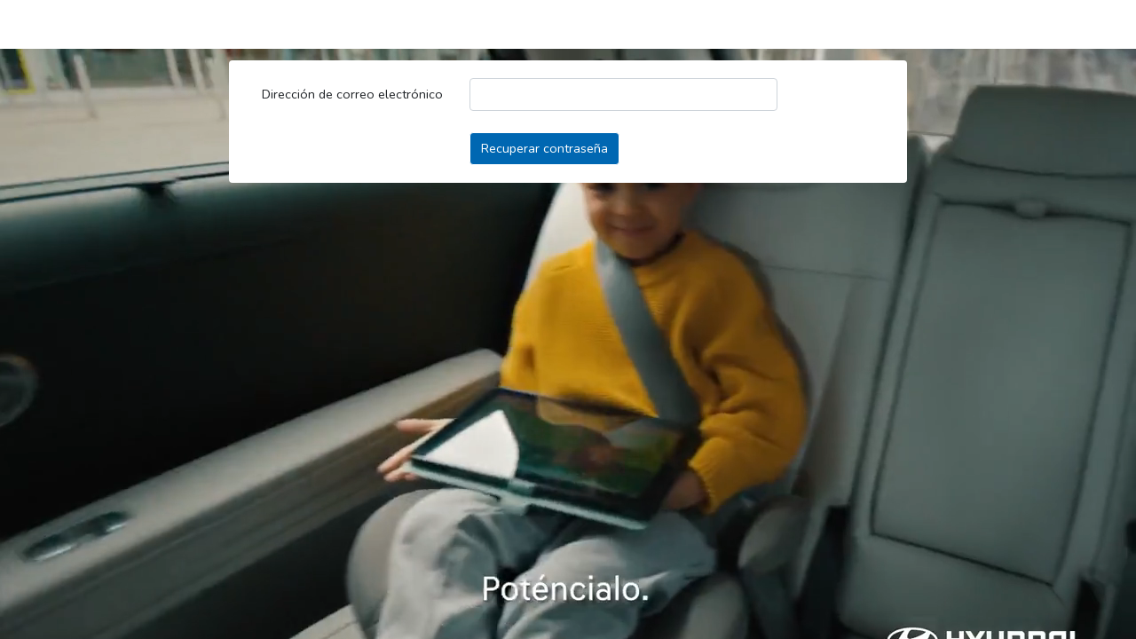

--- FILE ---
content_type: text/html; charset=UTF-8
request_url: http://smartsalescare.es/password/reset
body_size: 4140
content:
<!DOCTYPE html>
<html lang="en">
<head>
    <meta charset="utf-8">
    <meta name="viewport" content="width=device-width, initial-scale=1">

    <!-- CSRF Token -->
    <meta name="csrf-token" content="ISNb04CsQrsLrJPP08ecOLH3A5VnTGo8dZuUw7ka">

    <title>Hyundai SSC</title>
    <link rel="icon" type="image/x-icon" href="http://smartsalescare.es/favicon-hyundai.ico">

    <!-- Scripts -->
    <script src="http://smartsalescare.es/js/app.js" defer></script>
    <script src="https://ajax.googleapis.com/ajax/libs/jquery/3.3.1/jquery.min.js"></script>
    <script src="https://cdn.jsdelivr.net/npm/chart.js@2.8.0"></script>

    <!-- Fonts -->
    <link rel="dns-prefetch" href="https://fonts.gstatic.com">
    <link href="https://fonts.googleapis.com/css?family=Nunito" rel="stylesheet" type="text/css">
    <link href="https://fonts.googleapis.com/css2?family=Montserrat:wght@400;700&display=swap" rel="stylesheet">

    <!-- Styles -->
    <link href="http://smartsalescare.es/css/app.css" rel="stylesheet">
    <link href="http://smartsalescare.es/css/geely.css" rel="stylesheet">
    <link href="http://smartsalescare.es/css/reports.css" rel="stylesheet">
    <link href="http://smartsalescare.es/css/businessLines.css" rel="stylesheet">

        <style>
        .btn-primary {
            background-color: #0067b2  !important;
            border-color: #FFFFFF !important;
        }

        .carousel-model-title {
            font-size: 55px;
            color: #0067b2;
        }

        .carousel-container .carousel-control-next-icon, .carousel-container .carousel-control-prev-icon {
            background-color: #0067b2;

        }

        p, h5 {
            color: #595757;
        }

        html, body, main {
            background-color: #ffffff;
        }
    </style>
    <style>
        .section-indicator {
            height: 140px;
            background-color: #e7f0f5;
        }

        .item-container > a {
            margin: 45px auto;
        }

        .section-indicator .item {
            background-color: #c9d3db;
            width: 50px;
            height: 50px;
            border-radius: 100%;
            line-height: 55px;
            text-align: center;
            font-family: NeoSansPro-light;
            vertical-align: middle;
            display: inline-block;
            color: #0067b2;
            font-size: 16px;
        }

        .item-container {
            margin: 0 auto;
            width: 380px;
            display: flex;
            justify-content: space-between;
        }

        .item-container p {
            font-family: NeoSansPro-light;
            color: #666666;
            font-size: 12px;
            text-align: center;
        }

        .item-container .selected p {
            color: #0067b2;
        }

        .section-indicator .separator {
            line-height: 115px;
            font-size: 50px;
            color: #666666;
        }

        .section-indicator .selected .item {
            background-color: #e7f0f5;
            border: 1px solid#0067b2;
        }

        .edition-title {
            color: #666666;
            text-transform: uppercase;
            font-family: NeoSansPro-Regular_0;
            font-size: 12px;
        }

        .form-group {
            border-bottom: 2px solid#0067b2;
            padding-bottom: 40px;
        }

        .model-image {
            display: block;
            margin: 0 auto;
        }

        .panel-button {
            width: 210px;
            height: 50px;
            background-color: #0067b2;
            color: #FFFFFF;
            font-family: NeoSansPro-Light;
            font-size: 14px;
            margin: 0 auto;
            display: block;
        }

        .erase-previsualization {
            cursor: pointer;
            height: 30px;
            margin: 3px 0;
        }

        .previsualization-image {
            height: 80px;
        }

        .image-container .erase-previsualization {
            cursor: pointer;
            height: 30px;
            margin: 3px 0;
            padding: 2px 0;
            border: 1px solid#0067b2;
        }

        .subheader {
            height: 100px;
            display: flex;
            align-items: center;
            background-color: #0067b2;
        }

        .subheader .breadcrumb {
            padding: 0;
            margin-bottom: 0;
            align-items: center;
            background: transparent;
            font-family: NeoSansPro-Light, sans-serif;
        }

        .subheader .breadcrumb .breadcrumb-item {
            color: #f4f7f8;
            font-weight: 300;
            font-style: normal;
            font-stretch: normal;
            line-height: normal;
            letter-spacing: normal;
        }

        .subheader .breadcrumb .breadcrumb-item:first-of-type {
            font-size: 38px;
        }

        .subheader .breadcrumb .breadcrumb-item:not(:first-of-type) {
            font-size: 28px;
        }

        .subheader .breadcrumb .breadcrumb-item:not(:first-of-type)::before {
            font-size: 38px;
            color: #f4f7f8;
        }

        .car-grid-item {
            height: 300px;
        }

        .car-grid-item img.card-img-top {
            max-height: 190px !important;
            object-fit: cover;
        }

        .car-grid-item .card-body {
            height: 70px;
            padding: 0;
            border-top: 1px solid#0067b2;
            border-bottom: 1px solid#0067b2;
        }

        .car-grid-item .card-title {
            color: #0067b2;
            font-family: Montserrat, NeoSansPro-Light;
            font-size: 16px;
            font-style: normal;
            font-weight: 600;
            line-height: 46px;
        }

        .grid-menu-button {
            height: 30px;
            width: 30px;
            position: absolute;
            cursor: pointer;
        }

        .svg-color {
            fill: #0067b2  !important;
        }

        .menu-car-grid {
            position: absolute;
            background: #0067b2;
            width: 0;
            top: 0;
            left: 0;
            height: 0;
            padding: 0;

            -webkit-transition: width 0.5s, height 0.5s, padding 0.5s; /* For Safari 3.1 to 6.0 */
            transition: width 0.5s, height 0.5s, padding 0.5s;
        }

        .menu-car-grid.open {
            height: 100%;
            width: 100%;
            padding: 10%;
        }

        .menu-car-grid.open .menu-option {
            visibility: visible;
        }

        .menu-car-grid .menu-option {
            visibility: hidden;
            border-bottom: 1px solid #FFFFFF;
            padding: 0;
            color: #FFFFFF;
            margin-top: 30px;
            cursor: pointer;
        }

        .menu-car-grid .menu-option:hover {
            border-bottom: 1px solid #231815;
            color: #231815;
            text-decoration: none;
        }

        /* Galería */

        .gallery-container.main-content {
            margin-top: 26px;
        }

        .gallery-container.main-content .img-list-item {
            width: 330px;
            height: 185px;
            padding-top: 15px;
            padding-bottom: 15px;
            position: relative;
        }

        .gallery-container.main-content .img-list-item .img-item {
            width: 100%;
            height: 100%;
            object-fit: cover;
        }

        .gallery-container.main-content .img-list-item .over-background {
            top: 25px;
            left: 25px;
            right: 25px;
            bottom: 24px;
            display: flex;
            position: absolute;
            align-items: center;
            justify-content: center;
            background-repeat: repeat;
            background-position: center;
            background-color: rgba(0, 0, 0, 0.4);
        }

        div.caption-container {
            background-color: #0067b2;
        }

        .item-grid-title {
            background: #FFFFFF;
            height: 60px;
            padding: 5px;
            color: #8c8c8c;
        }

        .catalogue-documentation-row {
            max-width: 100%;
            margin: 0;
        }


        .documentation-catalogue-header .container {
            padding: 0;
            height: 100%;
        }

        .documentation-catalogue-header a {
            line-height: 30px;
            color: #FFFFFF;
            text-decoration: underline;
            padding: 0 0 0 20px;
            font-family: NeoSansPro-Regular_0;
            font-size: 14px;
            cursor: pointer;
        }

        .documentation-catalogue-header a:hover {
            color: #0067b2;
        }

        #videoSection .over-background {
            background-color: transparent;
        }

        .comparative-title {
            color: #666666;
            text-transform: uppercase;
            font-family: NeoSansPro-Regular_0;
            font-size: 14px;
        }

        .footer-comparative {
            width: 100%;
            position: fixed;
            bottom: 0;
            display: block;
            height: 100px;
            background: #d9dadb;
        }

        .footer-comparative .container {
            line-height: 100px;
            font-size: 20px;
            display: flex;
            justify-content: space-around;
        }

        .footer-comparative .container a {
            color: #666666;
        }

        .footer-comparative .container a.selected {
            color: #0067b2;
            text-decoration: underline;
        }

        .footer-comparative .container a:hover {
            color: #0067b2;
        }

        #comparativeSection > div {
            padding-bottom: 100px;
        }

        .car-carousel-footer {
            display: block;
            height: 200px;
            background-color: #0067b2;
            bottom: 0;
            z-index: 99;
            position: relative;
            width: 80%;
            margin-left: 10%;
            right: auto;
            left: auto;
            padding-top: 0;
            padding-bottom: 0;
        }

        .carousel-caption {
            margin: 0;
            margin-left: 10%;
            height: 70px;
            padding: 0;
            border-top: 1px solid#0067b2;
            border-bottom: 1px solid#0067b2;
        }

        .carousel-caption .carousel-model-title {
            line-height: 70px;
            font-size: 28px;
            color: #0067b2;
        }

        .car-carousel-footer .menu-option {
            border-bottom: 1px solid #FFFFFF;
            padding: 0;
            color: #FFFFFF;
            margin-top: 30px;
            cursor: pointer;
            font-family: NeoSansPro-Regular_0;
            font-size: 16px;
        }

        .car-carousel-footer .menu-option:hover {
            border-bottom: 1px solid #231815;
            color: #231815;
            text-decoration: none;
        }

        .car-carousel-footer .row {
            margin-top: 20px;
            display: flex;
            justify-content: space-around;
        }

        .carousel-item img {
            max-height: 500px;
            object-fit: cover;
        }

        .navbar-light .navbar-nav .nav-link{
            color: #0067b2;
        }

        .toggle-option.active {
            background-color: #0067b2;
        }

        .see-comparative {
            justify-content: center;
            display: flex;
            background-color: #0067b2;
            height: 130px;
            cursor: pointer;
            background: url(/storage/defaultImages/comparativeArgumentative.png);
            background-size: cover;
        }

        .see-comparative:hover {
            background-color: #0067b2;
        }

        .loading-screen {
            visibility: hidden;
            background-color: rgba(0, 0, 0, .5);
            z-index: 222;
            position: fixed;
            width: 100%;
            height: 100%;
            display: flex;
            justify-content: center;
            flex-direction: column;
            text-align: center;
        }

        .loading-screen p {
            color: #FFFF;
            font-size: 36px;
        }

        .loading-screen.active {
            visibility: visible;
        }

        .back-button {
            color: #FFFFFF;
            cursor: pointer;
        }

        .back-button:hover {
            color: #000000;
            text-decoration: underline;
        }

        .graphics-change-container {
            display: flex;
            justify-content: space-evenly;
            height: 40px;
            margin-top: 20px;
        }

        .graphics-change-container img {
            cursor: pointer;
        }

        .reports-title-header {
            color: #666666;
            font-family: NeoSansPro-Regular_0;
            font-size: 16px;
            text-align: left;
        }

        .reports-data-header {
            color: #0067b2;
            font-size: 40px;
            font-family: NeoSansPro-Bold_0;
        }

        .global-report-data-header {
            color: #0067b2;
            font-size: 20px;
            font-family: NeoSansPro-Bold_0;
        }

        .top3-container h2, .global-table-container h2 {
            font-family: NeoSansPro-Light;
            background-color: #0067b2;
            color: #FFF;
            padding: 6px 12px;
            font-size: 14px;
            margin: 0;
        }

        .top3-container thead {
            line-height: 2px;
        }

        .top3-container tbody {
            line-height: 2px;
        }

        .top3-container th, .global-table-container th {
            color: #666666;
            font-family: NeoSansPro-Light;
            font-size: 12px;
        }

        .top3-container td, .global-table-container td {
            color: #404040;
            font-family: NeoSansPro-Light;
            font-size: 14px;
        }

        .date-selection-container h2 {
            color: #666666;
        }

        .global-table-container td, .global-table-container tr {
            text-align: center;
        }

        .global-table-container td.selected {
            background-color: #0067b2;
            color: #FFF;
        }

        .header-top-global-model {
            font-family: NeoSansPro-Light;
            color: #0067b2;
            padding: 6px 12px;
            font-size: 16px;
            margin: 0;
        }

        #version-label {
            color: #6a6a6a;
            font-size: 8px;
            position: fixed;
            bottom: 0;
            right: 2px;
        }

        .modal-rates-button {
            cursor: pointer;
        }

        .modal-rates-button:hover {
            color: #1d68a7;
            font-weight: bold;
            text-decoration: underline;
        }

        #scrollToTopBtn {
            background-color: #000000;
            border: none;
            border-radius: 50%;
            color: #FFFFFF;
            cursor: pointer;
            font-size: 16px;
            line-height: 48px;
            width: 48px;

            /* place it at the bottom-right corner */
            position: fixed;
            bottom: 30px;
            left: 30px;

            /* keep it at the top of everything else */
            z-index: 100;

            /* hide with opacity */
            opacity: 0;

            /* also add a translate effect */
            transform: translateY(100px);

            /* and a transition */
            transition: all .5s ease
        }

        #scrollToTopBtn:focus {
            outline: none;
        }

        #scrollToTopBtn.showBtn {
            opacity: 1;
            transform: translateY(0)
        }
    </style>
    <style>
        .business-lines-container .business-line-item {
            color: #0067b2;
        }

        .business-lines-container .business-line-item:hover, .business-lines-container .business-line-item.selected{
            background-color: #0067b2;
        }

    </style>


<!-- Global site tag (gtag.js) - Google Analytics -->
    <script async src="https://www.googletagmanager.com/gtag/js?id=G-9PKC6SF94Z"></script>
    <script>
        window.dataLayer = window.dataLayer || [];

        function gtag() {
            dataLayer.push(arguments);
        }

        gtag('js', new Date());

        gtag('config', 'G-9PKC6SF94Z');
    </script>
</head>
<body>
<div class="loading-screen active">
    <p>Cargando...</p>
</div>
<div id="app">
    
    <main>
                    <div class="container">
        <div class="row justify-content-center">
            <div class="col-md-8">
                <div class="mt-5 card" style="z-index: 10">
                    <div class="card-header">Reset Password</div>

                    <div class="card-body">
                        
                        <form method="POST" action="http://smartsalescare.es/password/email">
                            <input type="hidden" name="_token" value="ISNb04CsQrsLrJPP08ecOLH3A5VnTGo8dZuUw7ka">
                            <div class="row">
                                <label for="email" class="col-md-4 col-form-label text-md-right">Dirección de correo electrónico</label>

                                <div class="col-md-6">
                                    <input id="email" type="email" class="form-control" name="email" value="" required>

                                                                    </div>
                            </div>

                            <div class="row mt-4">
                                <div class="col-md-6 offset-md-4">
                                    <button type="submit" class="btn btn-primary">
                                        Recuperar contraseña
                                    </button>
                                </div>
                            </div>
                        </form>
                    </div>
                </div>
            </div>
        </div>
    </div>

    <video autoplay="autoplay" muted="muted" loop="loop" id="backgroundVideo" style="
    position: fixed !important;
    right: 0;
    bottom: 0;
    top: 55px !important;
    left: 0;
    background-size: cover !important;
    z-index: 1 !important;
    min-width: 100%;
    min-height: 100%;
"><source src="/video.mp4" type="video/mp4"></video>
    </main>
    <div id="version-label"><a href="http://smartsalescare.es/versions">V.1.0.11</a></div>
</div>

<!-- Scroll to top button -->
<button id="scrollToTopBtn">▲️</button>

<script>
    $(document).ready(function () {
        $('.loading-screen').removeClass('active');
    });
</script>
<script>
    $(document).ready(function () {
        var scrollToTopBtn = document.getElementById("scrollToTopBtn")

        var rootElement = document.documentElement

        function scrollToTop() {
            // Scroll to top logic
            rootElement.scrollTo({
                top: 0,
                behavior: "smooth"
            })
        }

        function handleScroll() {
            // Do something on scroll
            var scrollTotal = rootElement.scrollHeight - rootElement.clientHeight
            if ((rootElement.scrollTop / scrollTotal) > 0.01) {
                // Show button
                scrollToTopBtn.classList.add("showBtn")
            } else {
                // Hide button
                scrollToTopBtn.classList.remove("showBtn")
            }
        }

        document.addEventListener("scroll", handleScroll)
        scrollToTopBtn.addEventListener("click", scrollToTop)
    });
</script>
</body>
</html>


--- FILE ---
content_type: text/css
request_url: http://smartsalescare.es/css/geely.css
body_size: 3602
content:
@charset "UTF-8";
/* CSS Document */

/*DEFINICIÓN DE TIPOGRAFÍAS DE GEELY*/
@font-face {
    font-family: NeoSansPro-Bold_0;
    src: url(fonts/NeoSansPro-Bold_0.ttf);
    font-weight: normal;
    font-style: normal;
}

@font-face {
    font-family: NeoSansPro-Light;
    src: url(fonts/NeoSansPro-Light.ttf);
    font-weight: normal;
    font-style: normal;
}

@font-face {
    font-family: NeoSansPro-Medium;
    src: url(fonts/NeoSansPro-Medium.ttf);
    font-weight: normal;
    font-style: normal;
}

@font-face {
    font-family: NeoSansPro-Regular_0;
    src: url(fonts/NeoSansPro-Regular_0.ttf);
    font-weight: normal;
    font-style: normal;
}

/*CSS GLOBAL*/

* {
    -webkit-box-sizing: border-box;
    -moz-box-sizing: border-box;
    box-sizing: border-box;

}

html, body, #app {
    padding: 0;
    margin: 0;
    width: 100%;
    min-height: 100%;
    height: auto;
}

html {

    font-family: NeoSansPro-Regular_0, Arial, sans-serif;
}

.navbar-laravel {
    width: 100%;
    margin: 0;
    padding: 0.5% 0;
    height: 58px;
    z-index: 100;
    background-color: #FFFFFF;
}

@media (min-width: 768px) {
    .navbar-laravel {
        height: 70px;
    }
}

.navbar-laravel .container {
    max-width: none;
}

.navbar-laravel .container .navbarSupportedContent {
    margin-right: 2%;
}

.navbar-toggler {
    padding: 0.15rem 0.55rem;
    margin-right: 2%;
}

.navbar-nav {
    /*padding-left: 5%;*/
    font-family: NeoSansPro-Regular_0, Arial, sans-serif;
    font-weight: bold;
}

.nav-link {
    padding: 0;
}

.navbar-light .navbar-nav .nav-link {
    width: auto !important;
}

#navbarDropdown {
    min-width: 180px;
}

.dropdown-menu {
    position: absolute;
    z-index: 9999;
}

@media (min-width: 768px) {
    .nav-link {
        display: block;
        padding: .5rem 1rem;
    }
}

.geelylogo {
    width: auto !important;
    margin-top: 1%;
    margin-left: 9%;
    max-height: 22px;
}

@media (min-width: 1200px) {
    .geelylogo {
        margin-top: 15px;
        margin-left: 45px;
        max-height: 35px;
    }
}

main {
    height: -moz-calc(100% - 58px);
    height: -webkit-calc(100% - 58px);
    height: calc(100% - 58px);
    background-color: #fff;

}

@media (min-width: 768px) {
    main {
        height: -moz-calc(100% - 70px);
        height: -webkit-calc(100% - 70px);
        height: calc(100% - 70px);
    }

}

.container {
    padding-right: 1%;
    padding-left: 1%;

}

.card {
    border: none;
}

.card-header {
    display: none;
}

.login-card{
    border-radius: 0;
    width: 50%;
    height: 100%;
    right: 0;
    position: absolute;
}

.logo-container{
display: flex;
    justify-content: center;
}

.login-logo img{
    width: 95%;
    max-width: 300px;
}

.input-login-container{
    display: flex;
    justify-content: left;
    margin: 25px auto 0 auto;
    max-width: 360px;
    flex-direction: column;
    align-items: flex-start;
}

.input-login-container label{
    color: #002C5F;
    font-size: 16px;
    font-weight: 300;
}

.input-login-container input{
    border-radius: 25px;
    background: #F4F4F4;
    border: none
}

.login-button-container{
    display: flex;
    flex-direction: column;
    margin: 0 auto 35px auto;
    max-width: 360px;
}

.login-button-container button{
    border-radius: 25px;
    width: 150px;
    padding: 6px 12px;
    margin: 0 auto;
}

.login-button-container a{
    text-align: right;
}

.carousel-model-title, .card-title {
    font-family: NeoSansPro-Regular_0, Arial, sans-serif;
    font-weight: bold;
    text-align: left;
}




.carousel-item img {
    width: 80% !important;
    margin-left: 10%;
    margin-bottom: 0;
}

.carousel-caption {
    position: relative;
    width: 80%;
    margin-left: 10%;
    right: auto;
    left: auto;
    padding-top: 0px;
    padding-bottom: 0px;
    margin-top: -40px;
}

.carousel-caption .row {
    width: 80%;
    margin-left: 10%;
}

.carousel-control-next-icon, .carousel-control-prev-icon {
    width: 25px;
    height: 50px;
    background-size: 100% 100%;

}

.carousel-control-next, .carousel-control-prev {
    opacity: 0.9;
}

.carousel-control-next {
    right: -45px;
}

.carousel-control-prev {
    left: -45px;
}

.carousel-control-next-icon {
    background-image: url(flecha-hacia-dcha.svg)
}

.carousel-control-prev-icon {
    background-image: url(flecha-hacia-izq.svg)
}

.card-img-top {
    width: 100%;
    height: auto !important;
}

.reports-header {
    display: inline-block !important;
}

.navbar-light .navbar-nav .nav-link {
    line-height: 30px;
}

@media (min-width: 576px) {
}

@media (min-width: 768px) {
}

@media (min-width: 992px) {
}

@media (min-width: 1200px) {
}

.version-view-title{
    padding: 46px 0 0 24px;
}

table.version-table{
    margin: 0 auto;
    border: 1px solid gray;
    width: 100%;
}

.version-table tr{
    border-bottom: 1px solid gray;
}

.version-table td, .version-table th{
    border-right: 1px solid gray;
    padding: 4px 12px;
}

/* NEW MENU */

.car-grid-item {
    cursor: pointer; /* Pointer cursor */
    transition: opacity 0.3s; /* Smooth transition for opacity */
    margin-bottom: 20px; /* Space between items */
}

.car-grid-item:hover .intermediate-car-grid {
    box-shadow: 0 4px 6px 8px rgba(0, 0, 0, 0.1);
}

.intermediate-car-grid {
    background-color: #F4F4F4; /* Light background color */
    border-radius: 15px; /* Rounded corners */
    padding: 20px; /* Padding inside the item */
    transition: box-shadow 0.3s ease-in-out; /* Smooth transition for hover effect */
    text-align: center; /* Center-align content */
    height: 300px;
    display: flex;
    flex-direction: column;
    justify-content: center; /* Center-align content vertically */
}

.card-title {
    font-size: 18px; /* Larger font size */
    font-weight: bold; /* Bold text */
    color: #002c5f; /* Dark blue color */
    margin-bottom: 10px; /* Space below the title */
}

.card-img-top {
    width: 100%; /* Full width */
    height: auto; /* Maintain aspect ratio */
    margin: auto; /* Center the image vertically */
    border-radius: 10px; /* Rounded corners for image */
}

.menu-container {
    z-index: 999;
    opacity: 0;
    display: flex;
    justify-content: center;
    align-items: center;
    position: fixed;
    bottom: 30px;
    left: 50%;
    transform: translateX(-50%);
    padding: 0 10px;
    background-color: #EBEBEB;
    border-radius: 48px;
    box-shadow: 0 2px 5px rgba(0, 0, 0, 0.1);

    /*background: {{$instanceSettings['primary_color']}};*/
    transition: transform 0.3s ease-in-out, opacity 0.3s ease-in-out;
}

.menu-container.hidden {
    transform: translateX(-50%) translateY(100%);
    opacity: 0;
}

.menu-container.open {
    transform: translateX(-50%) translateY(0);
    opacity: 1;
}

.menu {
    display: flex;
    list-style: none;
    padding: 0;
    margin: 0;
}

.menu-item {
    margin: 0 10px;
    text-align: center;
}

.menu-item a {
    text-decoration: none;
    color: #4a4a4a;
    display: flex;
    flex-direction: column;
    align-items: center;
    justify-content: center;
    padding: 10px;
    transition: color 0.3s;
}

.menu-item a .icon-wrapper {
    width: 40px;
    height: 40px;
    display: flex;
    align-items: center;
    justify-content: center;
    border-radius: 50%;
    transition: background-color 0.3s;
}

.menu-item a img {
    width: 24px;
    height: 24px;
    transition: fill 0.3s;
}

.menu-item a span {
    margin-top: 5px;
    font-size: 14px;
}

.menu-item.active a .icon-wrapper,
.menu-item a:hover .icon-wrapper,
.menu-item a .icon-wrapper.active{
    background-color: #002C5F;
}

.menu-item.active a img,
.menu-item a:hover img,
.menu-item a .icon-wrapper.active img {
    filter: brightness(0) invert(10);
}
.selection-toggle {
    display: flex;
    justify-content: flex-end; /* Align to the right */
    align-items: center;
    border-radius: 50px;
    background-color: #EBEBEB;
    padding: 5px;
    width: fit-content;
    margin: 20px;
    z-index: 1000; /* Ensure it stays on top */
    text-center: right;
}

.selection-toggle-container {
    margin: 25px auto 0 auto;
    display: flex;
    justify-content: flex-end; /* Align to the right */
    width: 100%; /* Full width container */
    max-width: 1200px;
}

.selection-toggle {
    display: flex;
    align-items: center;
    border-radius: 50px;
    background-color: #EBEBEB;
    padding: 5px;
    width: fit-content; /* Fit content */
    z-index: 1000; /* Ensure it stays on top */
}

.toggle-option {
    display: flex;
    align-items: center;
    justify-content: center;
    padding: 10px 20px;
    border-radius: 50px;
    cursor: pointer;
    transition: background-color 0.3s, color 0.3s;
}

.toggle-option.active {
    color: white;
}

.toggle-option.active svg path {
    stroke: white;
}

.toggle-option span {
    margin-right: 5px;
}

.toggle-option img, .toggle-option svg {
    width: 20px;
    height: 20px;
}

.toggle-option:not(.active):hover {
    background-color: #d1d1d1;
}

.toggle-option.active img {
    filter: brightness(0) invert(10);
}

/* Documentation and Catalogue */

.doc-toggle-header {
    display: flex;
    justify-content: center;
    align-items: center;
    width: 100%;
}

.doc-toggle-container {
    display: flex;
    background-color: #EBEBEB;
    border-radius: 50px;
    padding: 2px;
    width: fit-content;
    margin: 12px 0;
}

.doc-toggle-option {
    display: flex;
    align-items: center;
    justify-content: center;
    padding: 10px 20px;
    border-radius: 50px;
    cursor: pointer;
    text-decoration: none;
    color: #002C5F;
    font-weight: bold;
    transition: background-color 0.3s, color 0.3s;
    font-size: 16px;
}

.doc-toggle-option.active {
    background-color: #002C5F;
    color: white;
}

.doc-toggle-option:hover {
    background-color: #002C5F;
    color: white;
    text-decoration: none;
}

/* Document and Catalogue items restyle */

.grid-container {
    display: flex;
    flex-wrap: wrap;
    gap: 20px;
    justify-content: flex-start; /* Ensures items are aligned from left to right */
}

.grid-item {
    position: relative;
    flex: 1 1 calc(25% - 20px); /* Ensure items take up 25% of the container width minus gap */
    max-width: calc(25% - 20px); /* Maximum width to ensure proper alignment */
    background: #f9f9f9;
    border-radius: 10px;
    padding: 15px;
    text-decoration: none;
    color: inherit;
    transition: transform 0.3s;
    box-sizing: border-box; /* Ensures padding is included in the width calculation */
}

.grid-item:hover {
    transform: scale(1.05);
}

.grid-item-title, .gallery-item-title {
    font-size: 18px;
    font-weight: bold;
    color: #002C5F;
    margin-bottom: 5px;
    width: 100%;
    line-height: 1.5em; /* Set line height */
    height: 3em; /* Fix height to exactly two lines */
    display: -webkit-box;
    -webkit-line-clamp: 2; /* Limit to 2 lines */
    -webkit-box-orient: vertical;
    overflow: hidden;
    text-overflow: ellipsis;
    white-space: normal; /* Allows wrapping */
    word-wrap: break-word;
}

.grid-item-subtitle {
    font-size: 14px;
    color: #666;
    margin-bottom: 10px;
}

.grid-item-image-wrapper {
    position: relative;
    overflow: hidden;
    border-radius: 10px;
}

.grid-item-image {
    width: 100%;
    height: auto;
    border-radius: 10px;
}

.grid-item-overlay {
    position: absolute;
    top: 0;
    left: 0;
    width: 100%;
    height: 100%;
    background: rgba(0, 0, 0, 0.5);
    display: flex;
    justify-content: center;
    align-items: center;
    border-radius: 10px;
}

.no-pdfs {
    width: 100%;
    text-align: center;
    font-size: 18px;
    color: #666;
    padding: 20px;
}

/* Responsive adjustments */
@media (max-width: 1200px) {
    .grid-item {
        flex: 1 1 calc(33.333% - 20px); /* 3 items per row */
        max-width: calc(33.333% - 20px);
    }
}

@media (max-width: 900px) {
    .grid-item {
        flex: 1 1 calc(50% - 20px); /* 2 items per row */
        max-width: calc(50% - 20px);
    }
}

@media (max-width: 600px) {
    .grid-item {
        flex: 1 1 calc(100% - 20px); /* 1 item per row */
        max-width: calc(100% - 20px);
    }
}

/* Carousel code */

/* Container for carousel and thumbnails */
.container {
    position: relative;
    max-width: 1200px;
    margin: 0 auto;
    padding: 20px;
}

.carousel-menu-container.fixed-menu {
    position: fixed;
    bottom: 10px;
    left: 0;
    right: 0;
    background: rgba(0, 0, 0, 0.8);
    z-index: 1000;
    padding: 10px 0;
    display: flex;
    justify-content: center;
}

.carousel-menu {
    list-style: none;
    padding: 0;
    margin: 0;
    display: flex;
}

.carousel-menu-item {
    margin: 0 10px;
}

.carousel-menu-item a {
    display: flex;
    flex-direction: column;
    align-items: center;
    text-decoration: none;
    color: white;
}

.carousel-thumbnails-container {
    overflow-x: auto;
    white-space: nowrap;
    margin-top: 20px;
    padding: 10px 0;
}

.carousel-thumbnails-wrapper {
    display: flex;
    justify-content: flex-star;
    align-items: center;
}


.carousel-thumbnail {
    width: 218px;
    height: 100px;
    margin: 0 5px;
    cursor: pointer;
    object-fit: contain;
    border-radius: 5px;
    transition: border 0.3s;
}

.carousel-thumbnail.active {
    border: 2px solid #002C5F;
}

.carousel-thumbnail:hover {
    border: 2px solid #002C5F;
}

.carousel-container {
    background-color: #F4F4F4;
    border-radius: 12px;
    padding: 20px;
}

.carousel-container .carousel-model-title {
    font-family: Montserrat;
    font-size: 24px;
    font-weight: 600;
    text-align: left;
    padding-left: 24px;
}

.carousel-container .carousel-control-next-icon,
.carousel-container .carousel-control-prev-icon {
    width: 40px;
    height: 40px;
    padding: 20px;
    border-radius: 100%;
    background-size: 20px 20px;
    background-repeat: no-repeat;
    background-position: center;
}

.carousel-container .carousel-control-next-icon {
    background-image: url("/svg/icons/rightarrow.svg");
}

.carousel-container .carousel-control-prev-icon {
    background-image: url("/svg/icons/leftarrow.svg");
}

/* Centering and sizing the carousel images */
.carousel-inner {
    text-align: center;
}

.carousel-inner img {
    max-height: 500px;
    width: auto;
    display: inline-block;
    margin: 0 auto;
}

/* Share buttons */

.carousel-item .icon-container {
    position: absolute;
    top: 10px;
    right: 120px;
    display: flex;
    gap: 8px;
}

.car-grid-item .icon-container {
     display: flex;
     justify-content: flex-end; /* Aligns the icons to the right */
     gap: 8px;
 }

.icon-button {
    width: 40px;
    height: 40px;
    background-color: #f8f8f8;
    border-radius: 50%;
    display: flex;
    justify-content: center;
    align-items: center;
    box-shadow: 0 4px 6px rgba(0, 0, 0, 0.1);
}

.icon-button img {
    width: 20px !important;
    height: 20px !important;
}

.icon-button:hover {
    background-color: #e0e0e0;
    cursor: pointer;
}

.icons-and-title-container {
    display: flex;
    flex-direction: row-reverse;
    flex-wrap: nowrap;
    justify-content: space-between;
}


--- FILE ---
content_type: text/css
request_url: http://smartsalescare.es/css/reports.css
body_size: 451
content:
/* New reports style */
#new-reports * {
  font-family: NeoSansPro-Regular_0, Arial, sans-serif; }
#new-reports .report-box {
  border: 1px solid #626262; }
#new-reports .kxp-data-list * {
  text-align: center;
  font-size: 12px; }
#new-reports .export-data-section {
  background: #38434B; }
  #new-reports .export-data-section .btn-link {
    color: #FFFFFF; }
    #new-reports .export-data-section .btn-link:focus, #new-reports .export-data-section .btn-link:active {
      color: #FFFFFF; }
#new-reports .user-data-section {
  background: #AEAEAE; }
  #new-reports .user-data-section .container {
    padding: 0 0 0 34px; }
  #new-reports .user-data-section label {
    color: #1b1e21;
    font-weight: bold;
    margin: 0 42px 0 0;
    line-height: 30px; }
    #new-reports .user-data-section label span {
      margin-left: 4px;
      font-weight: lighter; }
#new-reports .date-filter-section {
  margin-top: 20px; }
  #new-reports .date-filter-section .header-top-global-model {
    padding-left: 0; }

/*# sourceMappingURL=reports.css.map */


--- FILE ---
content_type: text/css
request_url: http://smartsalescare.es/css/businessLines.css
body_size: 296
content:
.business-lines-container {
  display: flex;
  flex-direction: row;
  justify-content: center; }
  .business-lines-container .business-line-item {
    padding: 6px 12px;
    border-radius: 25px;
    font-size: 14px;
    text-transform: uppercase;
    margin: 10px 6px;
    cursor: pointer; }
    .business-lines-container .business-line-item:hover, .business-lines-container .business-line-item.selected {
      color: #FFFFFF !important;
      text-decoration: none; }

/*# sourceMappingURL=businessLines.css.map */
